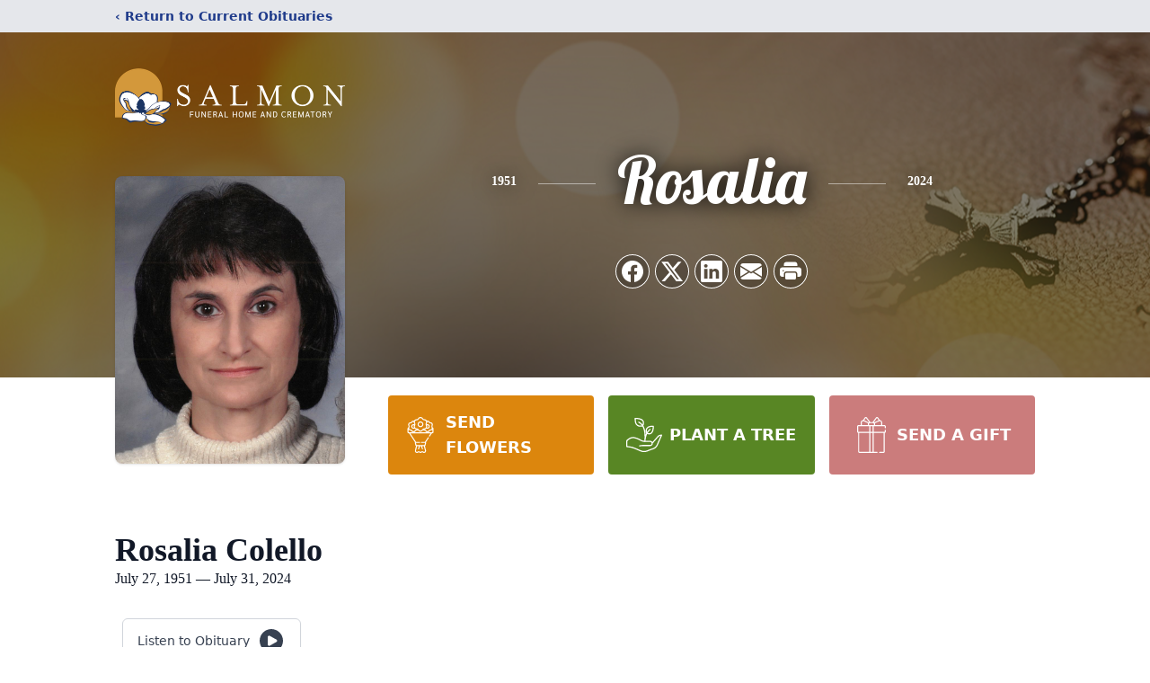

--- FILE ---
content_type: text/html; charset=utf-8
request_url: https://www.google.com/recaptcha/enterprise/anchor?ar=1&k=6Ld1kekkAAAAAIbgzoucv6BtZ6oV14txFVmNJ5At&co=aHR0cHM6Ly93d3cuc2FsbW9uZmguY29tOjQ0Mw..&hl=en&type=image&v=PoyoqOPhxBO7pBk68S4YbpHZ&theme=light&size=invisible&badge=bottomright&anchor-ms=20000&execute-ms=30000&cb=ejv0c8muv5s8
body_size: 48698
content:
<!DOCTYPE HTML><html dir="ltr" lang="en"><head><meta http-equiv="Content-Type" content="text/html; charset=UTF-8">
<meta http-equiv="X-UA-Compatible" content="IE=edge">
<title>reCAPTCHA</title>
<style type="text/css">
/* cyrillic-ext */
@font-face {
  font-family: 'Roboto';
  font-style: normal;
  font-weight: 400;
  font-stretch: 100%;
  src: url(//fonts.gstatic.com/s/roboto/v48/KFO7CnqEu92Fr1ME7kSn66aGLdTylUAMa3GUBHMdazTgWw.woff2) format('woff2');
  unicode-range: U+0460-052F, U+1C80-1C8A, U+20B4, U+2DE0-2DFF, U+A640-A69F, U+FE2E-FE2F;
}
/* cyrillic */
@font-face {
  font-family: 'Roboto';
  font-style: normal;
  font-weight: 400;
  font-stretch: 100%;
  src: url(//fonts.gstatic.com/s/roboto/v48/KFO7CnqEu92Fr1ME7kSn66aGLdTylUAMa3iUBHMdazTgWw.woff2) format('woff2');
  unicode-range: U+0301, U+0400-045F, U+0490-0491, U+04B0-04B1, U+2116;
}
/* greek-ext */
@font-face {
  font-family: 'Roboto';
  font-style: normal;
  font-weight: 400;
  font-stretch: 100%;
  src: url(//fonts.gstatic.com/s/roboto/v48/KFO7CnqEu92Fr1ME7kSn66aGLdTylUAMa3CUBHMdazTgWw.woff2) format('woff2');
  unicode-range: U+1F00-1FFF;
}
/* greek */
@font-face {
  font-family: 'Roboto';
  font-style: normal;
  font-weight: 400;
  font-stretch: 100%;
  src: url(//fonts.gstatic.com/s/roboto/v48/KFO7CnqEu92Fr1ME7kSn66aGLdTylUAMa3-UBHMdazTgWw.woff2) format('woff2');
  unicode-range: U+0370-0377, U+037A-037F, U+0384-038A, U+038C, U+038E-03A1, U+03A3-03FF;
}
/* math */
@font-face {
  font-family: 'Roboto';
  font-style: normal;
  font-weight: 400;
  font-stretch: 100%;
  src: url(//fonts.gstatic.com/s/roboto/v48/KFO7CnqEu92Fr1ME7kSn66aGLdTylUAMawCUBHMdazTgWw.woff2) format('woff2');
  unicode-range: U+0302-0303, U+0305, U+0307-0308, U+0310, U+0312, U+0315, U+031A, U+0326-0327, U+032C, U+032F-0330, U+0332-0333, U+0338, U+033A, U+0346, U+034D, U+0391-03A1, U+03A3-03A9, U+03B1-03C9, U+03D1, U+03D5-03D6, U+03F0-03F1, U+03F4-03F5, U+2016-2017, U+2034-2038, U+203C, U+2040, U+2043, U+2047, U+2050, U+2057, U+205F, U+2070-2071, U+2074-208E, U+2090-209C, U+20D0-20DC, U+20E1, U+20E5-20EF, U+2100-2112, U+2114-2115, U+2117-2121, U+2123-214F, U+2190, U+2192, U+2194-21AE, U+21B0-21E5, U+21F1-21F2, U+21F4-2211, U+2213-2214, U+2216-22FF, U+2308-230B, U+2310, U+2319, U+231C-2321, U+2336-237A, U+237C, U+2395, U+239B-23B7, U+23D0, U+23DC-23E1, U+2474-2475, U+25AF, U+25B3, U+25B7, U+25BD, U+25C1, U+25CA, U+25CC, U+25FB, U+266D-266F, U+27C0-27FF, U+2900-2AFF, U+2B0E-2B11, U+2B30-2B4C, U+2BFE, U+3030, U+FF5B, U+FF5D, U+1D400-1D7FF, U+1EE00-1EEFF;
}
/* symbols */
@font-face {
  font-family: 'Roboto';
  font-style: normal;
  font-weight: 400;
  font-stretch: 100%;
  src: url(//fonts.gstatic.com/s/roboto/v48/KFO7CnqEu92Fr1ME7kSn66aGLdTylUAMaxKUBHMdazTgWw.woff2) format('woff2');
  unicode-range: U+0001-000C, U+000E-001F, U+007F-009F, U+20DD-20E0, U+20E2-20E4, U+2150-218F, U+2190, U+2192, U+2194-2199, U+21AF, U+21E6-21F0, U+21F3, U+2218-2219, U+2299, U+22C4-22C6, U+2300-243F, U+2440-244A, U+2460-24FF, U+25A0-27BF, U+2800-28FF, U+2921-2922, U+2981, U+29BF, U+29EB, U+2B00-2BFF, U+4DC0-4DFF, U+FFF9-FFFB, U+10140-1018E, U+10190-1019C, U+101A0, U+101D0-101FD, U+102E0-102FB, U+10E60-10E7E, U+1D2C0-1D2D3, U+1D2E0-1D37F, U+1F000-1F0FF, U+1F100-1F1AD, U+1F1E6-1F1FF, U+1F30D-1F30F, U+1F315, U+1F31C, U+1F31E, U+1F320-1F32C, U+1F336, U+1F378, U+1F37D, U+1F382, U+1F393-1F39F, U+1F3A7-1F3A8, U+1F3AC-1F3AF, U+1F3C2, U+1F3C4-1F3C6, U+1F3CA-1F3CE, U+1F3D4-1F3E0, U+1F3ED, U+1F3F1-1F3F3, U+1F3F5-1F3F7, U+1F408, U+1F415, U+1F41F, U+1F426, U+1F43F, U+1F441-1F442, U+1F444, U+1F446-1F449, U+1F44C-1F44E, U+1F453, U+1F46A, U+1F47D, U+1F4A3, U+1F4B0, U+1F4B3, U+1F4B9, U+1F4BB, U+1F4BF, U+1F4C8-1F4CB, U+1F4D6, U+1F4DA, U+1F4DF, U+1F4E3-1F4E6, U+1F4EA-1F4ED, U+1F4F7, U+1F4F9-1F4FB, U+1F4FD-1F4FE, U+1F503, U+1F507-1F50B, U+1F50D, U+1F512-1F513, U+1F53E-1F54A, U+1F54F-1F5FA, U+1F610, U+1F650-1F67F, U+1F687, U+1F68D, U+1F691, U+1F694, U+1F698, U+1F6AD, U+1F6B2, U+1F6B9-1F6BA, U+1F6BC, U+1F6C6-1F6CF, U+1F6D3-1F6D7, U+1F6E0-1F6EA, U+1F6F0-1F6F3, U+1F6F7-1F6FC, U+1F700-1F7FF, U+1F800-1F80B, U+1F810-1F847, U+1F850-1F859, U+1F860-1F887, U+1F890-1F8AD, U+1F8B0-1F8BB, U+1F8C0-1F8C1, U+1F900-1F90B, U+1F93B, U+1F946, U+1F984, U+1F996, U+1F9E9, U+1FA00-1FA6F, U+1FA70-1FA7C, U+1FA80-1FA89, U+1FA8F-1FAC6, U+1FACE-1FADC, U+1FADF-1FAE9, U+1FAF0-1FAF8, U+1FB00-1FBFF;
}
/* vietnamese */
@font-face {
  font-family: 'Roboto';
  font-style: normal;
  font-weight: 400;
  font-stretch: 100%;
  src: url(//fonts.gstatic.com/s/roboto/v48/KFO7CnqEu92Fr1ME7kSn66aGLdTylUAMa3OUBHMdazTgWw.woff2) format('woff2');
  unicode-range: U+0102-0103, U+0110-0111, U+0128-0129, U+0168-0169, U+01A0-01A1, U+01AF-01B0, U+0300-0301, U+0303-0304, U+0308-0309, U+0323, U+0329, U+1EA0-1EF9, U+20AB;
}
/* latin-ext */
@font-face {
  font-family: 'Roboto';
  font-style: normal;
  font-weight: 400;
  font-stretch: 100%;
  src: url(//fonts.gstatic.com/s/roboto/v48/KFO7CnqEu92Fr1ME7kSn66aGLdTylUAMa3KUBHMdazTgWw.woff2) format('woff2');
  unicode-range: U+0100-02BA, U+02BD-02C5, U+02C7-02CC, U+02CE-02D7, U+02DD-02FF, U+0304, U+0308, U+0329, U+1D00-1DBF, U+1E00-1E9F, U+1EF2-1EFF, U+2020, U+20A0-20AB, U+20AD-20C0, U+2113, U+2C60-2C7F, U+A720-A7FF;
}
/* latin */
@font-face {
  font-family: 'Roboto';
  font-style: normal;
  font-weight: 400;
  font-stretch: 100%;
  src: url(//fonts.gstatic.com/s/roboto/v48/KFO7CnqEu92Fr1ME7kSn66aGLdTylUAMa3yUBHMdazQ.woff2) format('woff2');
  unicode-range: U+0000-00FF, U+0131, U+0152-0153, U+02BB-02BC, U+02C6, U+02DA, U+02DC, U+0304, U+0308, U+0329, U+2000-206F, U+20AC, U+2122, U+2191, U+2193, U+2212, U+2215, U+FEFF, U+FFFD;
}
/* cyrillic-ext */
@font-face {
  font-family: 'Roboto';
  font-style: normal;
  font-weight: 500;
  font-stretch: 100%;
  src: url(//fonts.gstatic.com/s/roboto/v48/KFO7CnqEu92Fr1ME7kSn66aGLdTylUAMa3GUBHMdazTgWw.woff2) format('woff2');
  unicode-range: U+0460-052F, U+1C80-1C8A, U+20B4, U+2DE0-2DFF, U+A640-A69F, U+FE2E-FE2F;
}
/* cyrillic */
@font-face {
  font-family: 'Roboto';
  font-style: normal;
  font-weight: 500;
  font-stretch: 100%;
  src: url(//fonts.gstatic.com/s/roboto/v48/KFO7CnqEu92Fr1ME7kSn66aGLdTylUAMa3iUBHMdazTgWw.woff2) format('woff2');
  unicode-range: U+0301, U+0400-045F, U+0490-0491, U+04B0-04B1, U+2116;
}
/* greek-ext */
@font-face {
  font-family: 'Roboto';
  font-style: normal;
  font-weight: 500;
  font-stretch: 100%;
  src: url(//fonts.gstatic.com/s/roboto/v48/KFO7CnqEu92Fr1ME7kSn66aGLdTylUAMa3CUBHMdazTgWw.woff2) format('woff2');
  unicode-range: U+1F00-1FFF;
}
/* greek */
@font-face {
  font-family: 'Roboto';
  font-style: normal;
  font-weight: 500;
  font-stretch: 100%;
  src: url(//fonts.gstatic.com/s/roboto/v48/KFO7CnqEu92Fr1ME7kSn66aGLdTylUAMa3-UBHMdazTgWw.woff2) format('woff2');
  unicode-range: U+0370-0377, U+037A-037F, U+0384-038A, U+038C, U+038E-03A1, U+03A3-03FF;
}
/* math */
@font-face {
  font-family: 'Roboto';
  font-style: normal;
  font-weight: 500;
  font-stretch: 100%;
  src: url(//fonts.gstatic.com/s/roboto/v48/KFO7CnqEu92Fr1ME7kSn66aGLdTylUAMawCUBHMdazTgWw.woff2) format('woff2');
  unicode-range: U+0302-0303, U+0305, U+0307-0308, U+0310, U+0312, U+0315, U+031A, U+0326-0327, U+032C, U+032F-0330, U+0332-0333, U+0338, U+033A, U+0346, U+034D, U+0391-03A1, U+03A3-03A9, U+03B1-03C9, U+03D1, U+03D5-03D6, U+03F0-03F1, U+03F4-03F5, U+2016-2017, U+2034-2038, U+203C, U+2040, U+2043, U+2047, U+2050, U+2057, U+205F, U+2070-2071, U+2074-208E, U+2090-209C, U+20D0-20DC, U+20E1, U+20E5-20EF, U+2100-2112, U+2114-2115, U+2117-2121, U+2123-214F, U+2190, U+2192, U+2194-21AE, U+21B0-21E5, U+21F1-21F2, U+21F4-2211, U+2213-2214, U+2216-22FF, U+2308-230B, U+2310, U+2319, U+231C-2321, U+2336-237A, U+237C, U+2395, U+239B-23B7, U+23D0, U+23DC-23E1, U+2474-2475, U+25AF, U+25B3, U+25B7, U+25BD, U+25C1, U+25CA, U+25CC, U+25FB, U+266D-266F, U+27C0-27FF, U+2900-2AFF, U+2B0E-2B11, U+2B30-2B4C, U+2BFE, U+3030, U+FF5B, U+FF5D, U+1D400-1D7FF, U+1EE00-1EEFF;
}
/* symbols */
@font-face {
  font-family: 'Roboto';
  font-style: normal;
  font-weight: 500;
  font-stretch: 100%;
  src: url(//fonts.gstatic.com/s/roboto/v48/KFO7CnqEu92Fr1ME7kSn66aGLdTylUAMaxKUBHMdazTgWw.woff2) format('woff2');
  unicode-range: U+0001-000C, U+000E-001F, U+007F-009F, U+20DD-20E0, U+20E2-20E4, U+2150-218F, U+2190, U+2192, U+2194-2199, U+21AF, U+21E6-21F0, U+21F3, U+2218-2219, U+2299, U+22C4-22C6, U+2300-243F, U+2440-244A, U+2460-24FF, U+25A0-27BF, U+2800-28FF, U+2921-2922, U+2981, U+29BF, U+29EB, U+2B00-2BFF, U+4DC0-4DFF, U+FFF9-FFFB, U+10140-1018E, U+10190-1019C, U+101A0, U+101D0-101FD, U+102E0-102FB, U+10E60-10E7E, U+1D2C0-1D2D3, U+1D2E0-1D37F, U+1F000-1F0FF, U+1F100-1F1AD, U+1F1E6-1F1FF, U+1F30D-1F30F, U+1F315, U+1F31C, U+1F31E, U+1F320-1F32C, U+1F336, U+1F378, U+1F37D, U+1F382, U+1F393-1F39F, U+1F3A7-1F3A8, U+1F3AC-1F3AF, U+1F3C2, U+1F3C4-1F3C6, U+1F3CA-1F3CE, U+1F3D4-1F3E0, U+1F3ED, U+1F3F1-1F3F3, U+1F3F5-1F3F7, U+1F408, U+1F415, U+1F41F, U+1F426, U+1F43F, U+1F441-1F442, U+1F444, U+1F446-1F449, U+1F44C-1F44E, U+1F453, U+1F46A, U+1F47D, U+1F4A3, U+1F4B0, U+1F4B3, U+1F4B9, U+1F4BB, U+1F4BF, U+1F4C8-1F4CB, U+1F4D6, U+1F4DA, U+1F4DF, U+1F4E3-1F4E6, U+1F4EA-1F4ED, U+1F4F7, U+1F4F9-1F4FB, U+1F4FD-1F4FE, U+1F503, U+1F507-1F50B, U+1F50D, U+1F512-1F513, U+1F53E-1F54A, U+1F54F-1F5FA, U+1F610, U+1F650-1F67F, U+1F687, U+1F68D, U+1F691, U+1F694, U+1F698, U+1F6AD, U+1F6B2, U+1F6B9-1F6BA, U+1F6BC, U+1F6C6-1F6CF, U+1F6D3-1F6D7, U+1F6E0-1F6EA, U+1F6F0-1F6F3, U+1F6F7-1F6FC, U+1F700-1F7FF, U+1F800-1F80B, U+1F810-1F847, U+1F850-1F859, U+1F860-1F887, U+1F890-1F8AD, U+1F8B0-1F8BB, U+1F8C0-1F8C1, U+1F900-1F90B, U+1F93B, U+1F946, U+1F984, U+1F996, U+1F9E9, U+1FA00-1FA6F, U+1FA70-1FA7C, U+1FA80-1FA89, U+1FA8F-1FAC6, U+1FACE-1FADC, U+1FADF-1FAE9, U+1FAF0-1FAF8, U+1FB00-1FBFF;
}
/* vietnamese */
@font-face {
  font-family: 'Roboto';
  font-style: normal;
  font-weight: 500;
  font-stretch: 100%;
  src: url(//fonts.gstatic.com/s/roboto/v48/KFO7CnqEu92Fr1ME7kSn66aGLdTylUAMa3OUBHMdazTgWw.woff2) format('woff2');
  unicode-range: U+0102-0103, U+0110-0111, U+0128-0129, U+0168-0169, U+01A0-01A1, U+01AF-01B0, U+0300-0301, U+0303-0304, U+0308-0309, U+0323, U+0329, U+1EA0-1EF9, U+20AB;
}
/* latin-ext */
@font-face {
  font-family: 'Roboto';
  font-style: normal;
  font-weight: 500;
  font-stretch: 100%;
  src: url(//fonts.gstatic.com/s/roboto/v48/KFO7CnqEu92Fr1ME7kSn66aGLdTylUAMa3KUBHMdazTgWw.woff2) format('woff2');
  unicode-range: U+0100-02BA, U+02BD-02C5, U+02C7-02CC, U+02CE-02D7, U+02DD-02FF, U+0304, U+0308, U+0329, U+1D00-1DBF, U+1E00-1E9F, U+1EF2-1EFF, U+2020, U+20A0-20AB, U+20AD-20C0, U+2113, U+2C60-2C7F, U+A720-A7FF;
}
/* latin */
@font-face {
  font-family: 'Roboto';
  font-style: normal;
  font-weight: 500;
  font-stretch: 100%;
  src: url(//fonts.gstatic.com/s/roboto/v48/KFO7CnqEu92Fr1ME7kSn66aGLdTylUAMa3yUBHMdazQ.woff2) format('woff2');
  unicode-range: U+0000-00FF, U+0131, U+0152-0153, U+02BB-02BC, U+02C6, U+02DA, U+02DC, U+0304, U+0308, U+0329, U+2000-206F, U+20AC, U+2122, U+2191, U+2193, U+2212, U+2215, U+FEFF, U+FFFD;
}
/* cyrillic-ext */
@font-face {
  font-family: 'Roboto';
  font-style: normal;
  font-weight: 900;
  font-stretch: 100%;
  src: url(//fonts.gstatic.com/s/roboto/v48/KFO7CnqEu92Fr1ME7kSn66aGLdTylUAMa3GUBHMdazTgWw.woff2) format('woff2');
  unicode-range: U+0460-052F, U+1C80-1C8A, U+20B4, U+2DE0-2DFF, U+A640-A69F, U+FE2E-FE2F;
}
/* cyrillic */
@font-face {
  font-family: 'Roboto';
  font-style: normal;
  font-weight: 900;
  font-stretch: 100%;
  src: url(//fonts.gstatic.com/s/roboto/v48/KFO7CnqEu92Fr1ME7kSn66aGLdTylUAMa3iUBHMdazTgWw.woff2) format('woff2');
  unicode-range: U+0301, U+0400-045F, U+0490-0491, U+04B0-04B1, U+2116;
}
/* greek-ext */
@font-face {
  font-family: 'Roboto';
  font-style: normal;
  font-weight: 900;
  font-stretch: 100%;
  src: url(//fonts.gstatic.com/s/roboto/v48/KFO7CnqEu92Fr1ME7kSn66aGLdTylUAMa3CUBHMdazTgWw.woff2) format('woff2');
  unicode-range: U+1F00-1FFF;
}
/* greek */
@font-face {
  font-family: 'Roboto';
  font-style: normal;
  font-weight: 900;
  font-stretch: 100%;
  src: url(//fonts.gstatic.com/s/roboto/v48/KFO7CnqEu92Fr1ME7kSn66aGLdTylUAMa3-UBHMdazTgWw.woff2) format('woff2');
  unicode-range: U+0370-0377, U+037A-037F, U+0384-038A, U+038C, U+038E-03A1, U+03A3-03FF;
}
/* math */
@font-face {
  font-family: 'Roboto';
  font-style: normal;
  font-weight: 900;
  font-stretch: 100%;
  src: url(//fonts.gstatic.com/s/roboto/v48/KFO7CnqEu92Fr1ME7kSn66aGLdTylUAMawCUBHMdazTgWw.woff2) format('woff2');
  unicode-range: U+0302-0303, U+0305, U+0307-0308, U+0310, U+0312, U+0315, U+031A, U+0326-0327, U+032C, U+032F-0330, U+0332-0333, U+0338, U+033A, U+0346, U+034D, U+0391-03A1, U+03A3-03A9, U+03B1-03C9, U+03D1, U+03D5-03D6, U+03F0-03F1, U+03F4-03F5, U+2016-2017, U+2034-2038, U+203C, U+2040, U+2043, U+2047, U+2050, U+2057, U+205F, U+2070-2071, U+2074-208E, U+2090-209C, U+20D0-20DC, U+20E1, U+20E5-20EF, U+2100-2112, U+2114-2115, U+2117-2121, U+2123-214F, U+2190, U+2192, U+2194-21AE, U+21B0-21E5, U+21F1-21F2, U+21F4-2211, U+2213-2214, U+2216-22FF, U+2308-230B, U+2310, U+2319, U+231C-2321, U+2336-237A, U+237C, U+2395, U+239B-23B7, U+23D0, U+23DC-23E1, U+2474-2475, U+25AF, U+25B3, U+25B7, U+25BD, U+25C1, U+25CA, U+25CC, U+25FB, U+266D-266F, U+27C0-27FF, U+2900-2AFF, U+2B0E-2B11, U+2B30-2B4C, U+2BFE, U+3030, U+FF5B, U+FF5D, U+1D400-1D7FF, U+1EE00-1EEFF;
}
/* symbols */
@font-face {
  font-family: 'Roboto';
  font-style: normal;
  font-weight: 900;
  font-stretch: 100%;
  src: url(//fonts.gstatic.com/s/roboto/v48/KFO7CnqEu92Fr1ME7kSn66aGLdTylUAMaxKUBHMdazTgWw.woff2) format('woff2');
  unicode-range: U+0001-000C, U+000E-001F, U+007F-009F, U+20DD-20E0, U+20E2-20E4, U+2150-218F, U+2190, U+2192, U+2194-2199, U+21AF, U+21E6-21F0, U+21F3, U+2218-2219, U+2299, U+22C4-22C6, U+2300-243F, U+2440-244A, U+2460-24FF, U+25A0-27BF, U+2800-28FF, U+2921-2922, U+2981, U+29BF, U+29EB, U+2B00-2BFF, U+4DC0-4DFF, U+FFF9-FFFB, U+10140-1018E, U+10190-1019C, U+101A0, U+101D0-101FD, U+102E0-102FB, U+10E60-10E7E, U+1D2C0-1D2D3, U+1D2E0-1D37F, U+1F000-1F0FF, U+1F100-1F1AD, U+1F1E6-1F1FF, U+1F30D-1F30F, U+1F315, U+1F31C, U+1F31E, U+1F320-1F32C, U+1F336, U+1F378, U+1F37D, U+1F382, U+1F393-1F39F, U+1F3A7-1F3A8, U+1F3AC-1F3AF, U+1F3C2, U+1F3C4-1F3C6, U+1F3CA-1F3CE, U+1F3D4-1F3E0, U+1F3ED, U+1F3F1-1F3F3, U+1F3F5-1F3F7, U+1F408, U+1F415, U+1F41F, U+1F426, U+1F43F, U+1F441-1F442, U+1F444, U+1F446-1F449, U+1F44C-1F44E, U+1F453, U+1F46A, U+1F47D, U+1F4A3, U+1F4B0, U+1F4B3, U+1F4B9, U+1F4BB, U+1F4BF, U+1F4C8-1F4CB, U+1F4D6, U+1F4DA, U+1F4DF, U+1F4E3-1F4E6, U+1F4EA-1F4ED, U+1F4F7, U+1F4F9-1F4FB, U+1F4FD-1F4FE, U+1F503, U+1F507-1F50B, U+1F50D, U+1F512-1F513, U+1F53E-1F54A, U+1F54F-1F5FA, U+1F610, U+1F650-1F67F, U+1F687, U+1F68D, U+1F691, U+1F694, U+1F698, U+1F6AD, U+1F6B2, U+1F6B9-1F6BA, U+1F6BC, U+1F6C6-1F6CF, U+1F6D3-1F6D7, U+1F6E0-1F6EA, U+1F6F0-1F6F3, U+1F6F7-1F6FC, U+1F700-1F7FF, U+1F800-1F80B, U+1F810-1F847, U+1F850-1F859, U+1F860-1F887, U+1F890-1F8AD, U+1F8B0-1F8BB, U+1F8C0-1F8C1, U+1F900-1F90B, U+1F93B, U+1F946, U+1F984, U+1F996, U+1F9E9, U+1FA00-1FA6F, U+1FA70-1FA7C, U+1FA80-1FA89, U+1FA8F-1FAC6, U+1FACE-1FADC, U+1FADF-1FAE9, U+1FAF0-1FAF8, U+1FB00-1FBFF;
}
/* vietnamese */
@font-face {
  font-family: 'Roboto';
  font-style: normal;
  font-weight: 900;
  font-stretch: 100%;
  src: url(//fonts.gstatic.com/s/roboto/v48/KFO7CnqEu92Fr1ME7kSn66aGLdTylUAMa3OUBHMdazTgWw.woff2) format('woff2');
  unicode-range: U+0102-0103, U+0110-0111, U+0128-0129, U+0168-0169, U+01A0-01A1, U+01AF-01B0, U+0300-0301, U+0303-0304, U+0308-0309, U+0323, U+0329, U+1EA0-1EF9, U+20AB;
}
/* latin-ext */
@font-face {
  font-family: 'Roboto';
  font-style: normal;
  font-weight: 900;
  font-stretch: 100%;
  src: url(//fonts.gstatic.com/s/roboto/v48/KFO7CnqEu92Fr1ME7kSn66aGLdTylUAMa3KUBHMdazTgWw.woff2) format('woff2');
  unicode-range: U+0100-02BA, U+02BD-02C5, U+02C7-02CC, U+02CE-02D7, U+02DD-02FF, U+0304, U+0308, U+0329, U+1D00-1DBF, U+1E00-1E9F, U+1EF2-1EFF, U+2020, U+20A0-20AB, U+20AD-20C0, U+2113, U+2C60-2C7F, U+A720-A7FF;
}
/* latin */
@font-face {
  font-family: 'Roboto';
  font-style: normal;
  font-weight: 900;
  font-stretch: 100%;
  src: url(//fonts.gstatic.com/s/roboto/v48/KFO7CnqEu92Fr1ME7kSn66aGLdTylUAMa3yUBHMdazQ.woff2) format('woff2');
  unicode-range: U+0000-00FF, U+0131, U+0152-0153, U+02BB-02BC, U+02C6, U+02DA, U+02DC, U+0304, U+0308, U+0329, U+2000-206F, U+20AC, U+2122, U+2191, U+2193, U+2212, U+2215, U+FEFF, U+FFFD;
}

</style>
<link rel="stylesheet" type="text/css" href="https://www.gstatic.com/recaptcha/releases/PoyoqOPhxBO7pBk68S4YbpHZ/styles__ltr.css">
<script nonce="jclOR1pkVry8T_J_QueS0g" type="text/javascript">window['__recaptcha_api'] = 'https://www.google.com/recaptcha/enterprise/';</script>
<script type="text/javascript" src="https://www.gstatic.com/recaptcha/releases/PoyoqOPhxBO7pBk68S4YbpHZ/recaptcha__en.js" nonce="jclOR1pkVry8T_J_QueS0g">
      
    </script></head>
<body><div id="rc-anchor-alert" class="rc-anchor-alert"></div>
<input type="hidden" id="recaptcha-token" value="[base64]">
<script type="text/javascript" nonce="jclOR1pkVry8T_J_QueS0g">
      recaptcha.anchor.Main.init("[\x22ainput\x22,[\x22bgdata\x22,\x22\x22,\[base64]/[base64]/[base64]/ZyhXLGgpOnEoW04sMjEsbF0sVywwKSxoKSxmYWxzZSxmYWxzZSl9Y2F0Y2goayl7RygzNTgsVyk/[base64]/[base64]/[base64]/[base64]/[base64]/[base64]/[base64]/bmV3IEJbT10oRFswXSk6dz09Mj9uZXcgQltPXShEWzBdLERbMV0pOnc9PTM/bmV3IEJbT10oRFswXSxEWzFdLERbMl0pOnc9PTQ/[base64]/[base64]/[base64]/[base64]/[base64]\\u003d\x22,\[base64]\x22,\x22wqwmwrk8w7JARsO5ZQBUCj8gw6DDvwbDssO+BgAGSmktw7fCvk1/d15BFVjDiVjCuz0ydGk2wrbDi1/CoyxPQUgUWHg8BMK9w7ExYQPCgMKEwrEnwqYIRMOPPMK9ChJBKMO4woxgwpNOw5DCnMOpXsOELlbDh8O5IcK/[base64]/[base64]/NsKlw6zCisKOwqPCqQ4VBsKUcHxQw5pAwr5QwrYgw7pnw7XDgE42C8OmwqJ9w5hCJVM3wo/DqCrDicK/wr7Csi7DicO9w6/[base64]/Cs8KkPsKdwopjwqHCtMK0YsOgSCwgwrw8YMK0wr7CmR7Ck8OiccOGa3rDp3d8EMOUwpMLw73Dh8OKCERcJURvwqR2wrwGD8K9w6IdwpXDhEtzwpnCnl5OwpHCjgdaV8Otw4DDr8Kzw6/DijBNC2/CrcOYXgVtYsK3GA7Ci3vCs8OYanTCiy4BKWXDkyTCmsOlwpTDg8ONFzDDiQ0/wrXDlhowwq3CuMKIwoJFwobDlQdudSzDs8O2w419OMOQwqzDs33Dj8OwWjrCi01Dwo3CosKhwpV2wpQKCcKBMnpnZsK6wpM5TMO/ZsOWwojCg8K0w5TDkh90CMK5dcOhUDzCmUpkwqsswrgjbsO/woDCsgbDuUAqYMKjZ8KIwo4wTksxDAMaDcKkwr3CpQ/Dr8KEwq/CrxUDAgMXWA5mw5wSwpLDtUFBwrzDkQjChGDDj8O8LsOkP8KdwqZiTRvDn8O3MlvDhcKDwqvDpCbDmWkIwoLCiQEzwrXDoTfDv8OOw6lowrPDocKPwphdwqxQwpNjw58BH8KqJsOzEnTDksKrGEkIUMKNw7EswrDClTzDoTVew5rCi8KowpVmBcKCB1nDgsO9aMO/YnLCnGzDjsKjZz5BLxDDpMOyWGHCksOqwpTDhgbDoyLDkMKDwopFAgQhJcOvSlR9w7cBw5k1VMKawqESYk7Dq8Oow6fDqcKwUsOzwrxlRjrCtFfCuMKMb8OTw6/DgsKvwoDDp8OWwoPCh1pdwoouU0nCojZjUETDlh/CnsKDw5/[base64]/DrD4dWVVvw4lERBVdw7x9w5LCisOuwoNNOMKFwrpjHkNLS2XDlcKbcsOhWsO/QAtJwrdEB8K+TiNtwpsUw5Q5w4DDoMOGwrN0bUXDhsKQw5bCkyEOH3V6T8KMGk3CusKfwo1/ccKMd29IGsO3cMOLwpgjIGQ0EsO0XHDCti7Cm8KZw6fCscOmJ8OlwpgMwqTDn8KZQHzCusKgacK6RzR/CsOaFHHDsCgOw4HCviXDlF7CnhvDtgDCrWAwwqvDigTDtMOSHwU9A8K5wrppw5UNw4/DqhkTw4hNBMKJYBzCtsK7HsO1a0PCpx3DtCM6NQ8LOsOEPMOsw4Y+w6t5IcOJwrPDp0k5GHjDs8Kewo9zH8OgMlbDj8O9wp3CvsKnwrdqwq1zaWhvMHXCql7CsljDhl/CmMKPScOZb8OUI1/Dq8OPWQ7DlFZGdmXDk8K/HMOSwp00Hl0FSMOnUMKbwoEcb8K1w5rDsUkrMSHCvDNEwoAqwoPCtXTDuStnw4phwqjChnbCi8KNccKHwq7CkiJmwqHDkHtEV8KPWWwBw59vw7QGw7pfwplUR8OEDsOqfsO1SMOXNsOzw4vDuGHCr37CsMKrwr/[base64]/[base64]/bcO0wpXDrsO7Rg/DqMO7AQ7CmMKYw6/ChMOIwpE7b8OawoouPC3CqwHCg2TCnMOvbMKxI8OHWA53wqjDjxFdwrfCq2p9ZsOEw5AQBmEmwqDDvcO+D8KaAg0sU1LDhMOyw7hbw5vDjkbCvULDnCvDl3tqw7nDosKow5JoGcOywr/[base64]/w4bCicOpM8OIFBRCRsOua8Kow5/CnyAXaDltw5UCworCj8K+w4EWD8OFOMOWw6wqw7vCl8OSwp1OecOWe8OhLHzCv8Kjw58aw6h7Ok1VW8KXwq0Uw5wLwpktUcKNw5MrwpVnHcOvZcOHw4UYwqPCuCTDkMKew4/[base64]/Cqh49w43DpMKTf2Z4wqwbwo7DmsOSIMK/w7DDtlFaw7bDvMOkUVHChMKlwrXCoTgkDW5Yw6Z1AMKqXADCkgbDpsO9KMKACcK/woTDgxzDrsO+VMKKw47CgsKYe8KYwo1Dw4vCki5lSMOywrAJIHXCpHfDoMObwojDq8OQw55SwpbCnXRLOsOHw55XwoVtw6huwq/CoMKFd8KRwpvDq8KQWGQqRiXDvk1rAsKMwq0XRmsAWn/[base64]/DicOJEmYMw4odw7rDtQVpw4XChSIAXSTCswg+aMOpw7fDnAVHDMOANWgKFcKjHgcKw4DCo8KxFBPDqcOzwqPDuBQkwqDDpsOzw6wdw67Dl8OsOcKVPgh3wrTCl3nDhVEew6vCljdMwo/DuMK8UXkDEMOEfBdVXXHDv8KHVcKywq/ChMOZb1EbwqsyHMKCeMOoBsOpKcOcFsOFwoTDlsODEFfCkxJkw6zCicKicsKlw7Nxw6TDjMO0ORtKasOSw4fCk8O/[base64]/[base64]/DlUZHw6vDo8Kww499RBnDmcOxe8Otw7XCgyjCsUQPwqUSw7pfwo9hPRDCmXsMwp7CqMKPc8KFH17Cm8KWwokcw57DjSxNwp1oHDPDpFbCsB8/[base64]/d8Knw7DCt8KtwpUXcEPCi8KuwpHCrcKWO3NAw4TDsMOiH1vCo8K6woDDjcOKwrDDtcOow7tPw5zDlMKsOsOhfcOkRz7CjGjDlcK8GzHDhMOQwq/DksK0JlUlaHwqw6oWw6ZtwpYUwqNrVhDCgUjCimDChTggRsKLMygkwpckwq3DjxTCh8Oqwq4iYsK3TWbDsyDCmsKUe03CgUfCmxMpYcO8V3wqaA/[base64]/CvMOgKWNHwqfDucKUAhMLw68nasOswpLCrsOww6YPw79Dw63CocOPFMOkLUgIE8OJw6MBwrbCqsO7V8OnwrLCq13DrMKvZMKaY8KCwqlvw5XDgxl6w6zDrMKRw4/DgEbDtcK7TsOtXXZ0NW43Rw4+w7stcsOXfcOZw4DCvcOaw6/DjgXDlcKbBETCvA3Ck8OiwoJ0PigCwpV7w5lZw5zCvsOSw5nDgMKWecOOMHgZw6sJwrhQwq0Aw7HDm8KFRTzCtcKRSmHCkBDDhxzDmsOTwpLCjcODFcKOF8OAwoEdMsOLPcK0w483YlrDi2DDucOTw7/[base64]/Dl8OJw51Hw75BwqLCvcOPCsKaw4JhLhrCvMOpMMOYw44xwooww4bDoMOEwq8Two7DgcKXw7J3w7/[base64]/wqk3w4sSXgjClcOGwpcSw69USGMwwq0/CcOHwrzDth9WZMOFacOKa8Khw73ChsOfP8KQFMKdw4nCo3vDklzCgj/[base64]/[base64]/DlcKDTcKhZMKUSTjCqVB9wq/[base64]/CpnLCtiBAIGsZfBdVwr/DisO8wphRdcKOaMKyw4LDvyzDpMK5wowlBsK0SFFkw588w4caF8OxKjZhw4gvGsKAbMO5SCfCjWV7C8KxI3rCqjBFOsO9ZcOrwpERG8O/SsKidcOEw4IRXQ0TNRbCq07ClybCsGc1ClzDusKMw6nDvMOaJk/[base64]/[base64]/Dm8OWTsOcw4BWw6nDp0/DrsOrAnMvF8OKNMKCJkrCq8KFGxQGOMOVwpxQNXXDmQ1qwroUasOuJXQ0w6TDll/[base64]/NmTDlsKTw4VdWMO8LiZRwqTCrHNgTWJ5CMKPwovDrlwdw6gvZsKrO8OLwo/Dj2HCiDbDisOlZcK2fj/CtMKcwovCiHENwoJ/w6M/[base64]/ChMOkdsORacOjbMKILGDCtBBvw5nDvcKzw53DnTTCmcOOw4BDC27DjGlxw61RbljCoQDDnsO5HnBDTMKFGcOcwo7DuG5Uw7LCkRDDsV/Cm8OKw4dxeVXDrMOpXEtsw7chwq4uwq7Ck8KNUVl4wrzDscOvw6s2cCfCgsO0w67CnEpPw6fDlcKsEUd0P8OPR8Orw6HDshfDiMOewrXDt8ObBMOQQcKjSsOgw4DCrm3DhklewrPCjl9MB3d1w6UESG0/wqHCl0nDqMKHFsORdMKNdcOmwoPCqMKKV8OZwp3CosOyRsOhw7vDkMKYAR/DgTPDu2fDojxDXAMxwrPDqzDCmsOJw7/CscOvwrVENMKJwpU4ES1Gwqx2w5lYwozDtEFUwqbCuRUpPcO4wpXCocKRKw/CgsOsHsKZBMKvaEp7bFDDscOracKdw5lbw6HDiV49wrQrwo7ClcK4SEtwRgkAwrPDnw3Ck3PCkHbDk8OpBsKfw6nDsg7DvcKQTBbDljJIw6QBQ8K8wp/Dl8OpJ8O4wp/Du8KbO2vDnUXCrg3CqVXDnwQtwoEvecOjAsKGw4cjc8KVwq3CocKGw5ROC2rDlMOyNG8eAsO5a8OtVg7Cm0fCmcOMwrQlFV/[base64]/[base64]/[base64]/LmFWV8OhRcOJw4zDoWjDlsODBsO1wqXChMKcw51ceWXCjMKqwrtzw6jDnsO/N8KhfcKywrnChMOowo8YS8OrfcK5SMOEwq4ywoJkYmRjWz/CpcKIJWTDjMOZw7xiw5/DhMOdb0DDoU9/wpvCigd4GBIAIMKPf8KBB0tjw7/DpFhRw6/Cp3F7DsKrQTPDlMOcwrQuwqdvwrckw7zDh8KEwqPDvxHCkU5jwq11TMOfS1PDvMOmOsOdDRDDp1kSw6nCoWnCh8O8w4TCjVxAKCXCv8Ksw4hcVcKQwpdtwqzDnhnDvDsjw4U3w7sPw6rDgHBkw6QgLsKXWysbUinDuMOaYyXCisKmwqNjwqdYw5/[base64]/DrX3CjmIJwpsRD1PDhcKXw5zDh8OhVBLDiD7DgsKIw6zCnnk2SMOvwphXw7zCginDksKtw7oSwq0BKH7DjSl/YSXDmsKiecOYFcORwqvDhjV1f8OGwq4Dw6jCkVsVWcKqwpsSwoPCgMK8w5h6wqUGPhBtw78vdiLCm8Kmw4kxw4jDpQAKwp8xaQ1pcFfCokBMw77DkcKQb8KKDMK6UwnDoMKwwrTDqMKOw7sfwp8aBX/CsirCkU5MwoPDrzg9IVnDm2VPaQMuw6TDm8Kdw5VXw6nCmsKxGcOQAMOgHcKIJkhJwrrDgCfCuAzDuCDCpmbCj8KFDMO0TEkRC2JMFsO+wpBKw6J1AMKFw7LDkjF+CwJVw7bCjR8nQh3ChT4lwoXCiyEULsKTNMOuwp/DuRFNwokRwpLCl8KMwrnDuWUIwo9NwrJMwpjDoQFPw5oGAX47wrQUNMOvw6DDt3cSw7kwCMO1wpDDgsODwoXCukBeSWAFNEPCm8KhVzvDtAJsecKhLcOEwoNvw5XDqsKtWWBcScKeZMO3RcOvw4IYwpPCp8O+AMOrPsO4wopHdgFHw70OwoJsShkKL1/CssO8X0/DkMKdwqLCshjDm8KiwovDqSQyVAEiw4TDs8O1TGgYw6V2HgkKPTXDqSYZwovCqsOUHkk3WjEiw6DCrSvCpxzCj8KVw6LDvgdSwoVvw4M7dcOsw43DrG5pwqIxFWl7w5sjAcOqODvDoQF9w5c/w73Ctnp6LVd0wrsIJsO8NFZ6HsK8dcKyHG1kw6/DmcK8wpRqCDvClmjCnXfCsghmAUrCjzzClMOjKcOcwqcVchopwpQkFCDCryFddXw9AAwzWxYowr5jw5drw48fPsK7C8OmQ0XCqAVlMyvCucOLwqbDiMO3wpkieMOoNVHCv2fDrmV/[base64]/[base64]/IMKfF8OAw6PCm27Dm8OlwpATw6R9clpzw6XCgToVeMKIwpYpwpzDksKCUGFsw5/[base64]/w6l7w77ChcK9w5rCr8K/wqbDr1LCpMKgBn3CvMOwOMKKwpolFcK5e8Ofw44gw44FKAXDqFrDkF8LRsKhPTvCoTzDplMEWQIrwrtew5BkwphMw6XDjFTCi8KIw6Q7IcKFPx3DlQlSwozDpsOicl1jccOQEcOmUk7DtcOWEDxgwooJFsOYMsKaOmQ8L8K4w6HCkV9Twph6wr/Dl2nDohPDlBFVfVLCoMKRwqfCrcOENWDCpMONEhdsDVQdw7nCs8Kee8KTPQrCisOKLVR0BQxdwrsIcMKJwrzChMOdwot/BcOwJjMFwpfCmHt0dcK3w7LCm1QnbzNhw7XDpMONEMOrwrDClwl9X8K6TE/CqXTCplgYw4sQCsOqfsOQw7jCpH3DhQoAKMOrw7M6VMO4wrvDisOJwr86IFlQw5PCtcOiX1N9Yg7CpywtVcOHWcKEL3BTw4TDmV7DocKcLcK2QcKXMMKKF8OWEcK0wp9Hw4xNGDLDtgQXBm/DozvDgDBSwok8MHNdZRNZPQnDrsOOSMOrJsOCw4XDuwXDuHvDiMODw5rDn25pw6bCucOJw7IBKsKGYMOAwo/[base64]/CpiPDnBTDiwDDuClxPmsFwpQiwqXCmFopTMKzcsOSw612IAYAwqhGbSfDlXLCpsO1w4rCksKLw7Ugw5JRwpBLLcOBwqglw7TDtMOdw50LwqrCuMKXXsOccsOtGMOZEBwNwokzw59RPMOZwokAXRbDg8KnJ8KtWRfCmcOIwoHDhjzClcKVw6MfwrYHwp1sw7LCiy1/AsKAfwNeXsKhw6BWIAUfwqPCrznCsRd3w7/DhGnDu33CuG1nwqE9wqbDpTpNIHvCjU/Ch8Kdwqxnw71LQMKtw6TCgSDCosKMwoZIw7XCkMOOw4bCpQrDgcKGw74CR8OCfA/CpsOhwoNfT2R/[base64]/[base64]/CgQoYwoYaw5MQw6LDvyUlw5nDuMOpw5YiwpvDpcKtwqwmbMOtw5/DmCAXfcK3BMOkBl4aw79ddjDDmsK6UcKSw7MMNMKWW2DCkXfCm8K2w4vCscOjwrdTDMKkUMKDwqDDq8KbwrdOwoDDqFLChcKUwrgwZiBPIDoYwpLCt8KldsOHfMKBFDfCnwDCkMKVw4AhwowfN8OefjlCw6XCpMKFQ1JEWy/CocKEC3XDsxZJRcOUR8KbZSMyw57Dv8O8wpPDp2Y8e8OWw7fCrMKqw6Ykw5Riw4xLwp/DqMKTUsOMKcKyw4xSwplrXsKiKWoMw5jCnhUlw5TCoRocwrfDu3DCn2YRw77CjMKlwo1MZDLDucOLwoRfN8ObfsKpw44WCMOPPFF/ZXPDp8KwAMO1EsOMHwBxUMO4HsK6QHdoLzbDqcOqw4F4W8O5XFs0NXZpw4jCrcO2WEfDpjDDknTDoHjCt8Kvwo9pD8O1w5vDiBbCu8K3EC/Dl34LSVRORsO4W8K8QyLDvwsFw4UKVznCusKAw5fCkcK8fwEdw4HDrk1PfRDCpsKhwqvCiMOKw5/[base64]/Cl8OxD8OMwrzDvcK/wrUubsK2ai9Cw4PCj8KUwpTCp3RNJAAkWMKRC3nCqsKBEwnDq8KYw5fDpMKUw6bCpcO6ScOQw7LCo8OBa8KaA8KIwqcvUU/Cn34SWcK+wrvClcKpBsOYAMOJw54/EmHCoBjDmmx/IBB3awJ2IXEgwoM7w7sgwo/Ci8KZL8Kzw7DDkQFiEV0rXsK/aCLDusKmw63Du8KjKWLCi8O0cyHDocKuO17DpxZrwoLCqFM+wpXDtTpiNxfDnsO8T3UDSxJZwpTCrmoRBAgawqASBsKCw7VWCMKlwqZBw4cqRsKYw5HDp2FGwoHDtkvClcOoL0zDiMKCUsOWa8KcwoDDocKqJjgLw4DDhit0H8KSwrsFbzfDryAcw41tH2NSw5bCqEd/wonDq8OuX8O2wqDCqG7DgXImw4PDrAMvLgJaQlfDgj9VMcO+Rh/DiMOewoF5Yg9Qw640w7sqVXfCkMKDDyZOCn4swpjCucOpFjnCrGbCpEgbVsOofsKYwrELworDg8O3w5jCn8KKw6U1BMK6wq4SJ8KDw63Dt2PCisOVwpjCqnBWw53CgE/CrwnCmMOSZT/CsmhGwrHCows8wp3DtcKTw5jDlBnCrsOXw698wqHDhXDCgcKRIyUJw5/[base64]/[base64]/Cs8KTKBLCrcKSMsO5w63DnCTDhh7DvcO+KRsUwovCssOJeg1Lw5l3wo0YDcOYwoppL8OLwr/DjTXCowYbRcKCwr/CrSNCw5DCoCM7w6xLw7QQw4AIAGfDvDXCskXDncOKRcO3MMK9w5nCtcKgwr8rwqzDjsK4CMOMw6Ncw5lUYjQXf0A0wobCpsKnAQfDncKVVMKvD8KnBnLCisOgwpzDtTI5dTrDlsKOdMO6wrYLYxrDqkJCwr/DtznCrWbChcOiQMOKHETDhRXCgT/Ds8ORw6DCqcOBwq/DkAcKwpzDpcOFIMOBwpBcXMK7UsKDw6AeCMKlwqd4J8Ocw73Ciy8zKxnCl8OERRl3w6N9w7LCicOiPcK6wp53wrPCn8OSJ2cFFcK3C8OhwonClQfCosKyw4bCl8OdHsOewqzDtMKyDinCncK2LcOrwosfJ0oCFMO7woh/[base64]/ChUczBMOBW3DDkMKCwqVXwoDCg8Kew73Cpy8Aw4MYwq/ChF/DmB9fRDBSKcKKw6XDkMO8CcKHVcO1RMOgZyNdb0RoBsKDwpxrQS7DqMKhwr/DpUomw6jCp3ZIK8K6QC3DkcKWw6rDvsOjdCBiEcORQnjCtD4Qw4PChsKUHcORw5TDjxbCuxTCvXrDkgPClsOnw73DpMO/w6cswqTDj3LDiMK/OQtyw74Lwr7DssOsw7zCgMOdwok5w4fDsMK5In3CvWXDinZ4CcO1X8ObB0B7MwzDt245w6A1wp3DtlAswoAcw5BoKhbDssOrwqfDuMOPCcOMMsORNHHDvUrChG/ChsKUMCHCkcOFCW4tw4LCnXXClMKqwoTDiTPCjzoOwqxEQcODb1QkwpsiJgTChcKgw7plw5EwZHPDillkwpklwpjDrDXDm8Kmw4UNLBDDtTPCoMKsF8K5w6l4w7sQHMOsw77CnV/DpRnCsMO3Z8ODalnDmAIYHcORIz0Bw4bCtcKiCBHDrsKYw7BBTAnDhsKyw6PDjsO1w4pLOXPCnw/Co8KoHTsKN8OOBMO+w6TCsMKvPn8+woBDw67CgsOVMcKWT8K9wogCfVjCrjlNMMODw4Npwr7DucOtEcKQwp7DgBoYUUTDisKuw5LClx/[base64]/[base64]/DtMKaw7XDrX52wql8w7XDpk/DgsO2wp0ZVcKVEyDCqmwBaFfDgsOcIcKjw604QGTCoV0ScMOrw5/Cp8KZw5/DssKFwoXCgMOjKlbCmsKhcMKwwoLDmQEFJcOQw5jCu8KLwpvCvlnCp8O1EDV2RMKbHsK4aH1cIcOfeTLClcKJUQIjwr5cd09YwqnCv8Okw7jCtsOqRzlswoYrwpNgw4HDmQx1wrsxwrjCpcOlacKpw5zCr3TCssKDBDAEUsKIw5fCuloZRgXDg2LDkToRwp/DmsKXOQvDvD4hKcOCwoPDtEPDv8KGwoN7wo1uBGN/[base64]/CvT7Dl8OjwoDDgHkUwpRiVMKtw6bDncK+wqLDmmU3wqptw7/DqcOBFDUjw5PCrcOvwoLCnwTDlsOaO0thwqF/RD4Uw4TCnBs3w4hjw78DccK6dWQZwrdpGsOdw6grIsKzw5rDlcO/wogyw7zCsMONWMK4w4zDucOQE8KSVMKMw7gWwprDiRNgOXLChDwjGirDlMKwwrTDuMOcwpvCgsOhw5/CpV1Cw4DDi8KFw5nDqzlrD8OoeyomRifDmyLDuW/Cl8KfbsKkXSsYAcO7w6QPCsKudsOvwqEWRcKWwpzDo8O9wqY9QVEhfFEWwpXDjy4pHMKAI2rDisOIG2fDiDXCg8OXw7o+w6HDkMOkwqkaLcKEw70kwqHCtXjCrsO2wosVVMOKYB/CmsOmSQN4wrhLWnTDj8KWw7bDssOVwqkeK8K9PSIbwr0Owqlaw6nDj2IDHsO/w4/DscOuw6bChMOLwqLDmgUewozDlMOCw6haEsKkwq1Vw5TDrmfCu8KRwpPDrlsRw6lPwo3CrRTCkMKAw7hlcsK4wrjCpcOrWz3DlBddw6zDp2dRXcKdwrZDZBrDr8Kxdj3Cv8OkTsOKSsOiDMOtAi/Cl8K4wonCq8Ovw7TCnQJ7wrFow7NHwrM/[base64]/[base64]/DjSnCl8KDwp5lWMKqwpkNEmfDiAQlHhPCvsOvbsKMDsOrw4XDjz1oU8KdFUjDscKcXMKjwq9Lw4dewqZ8esKlwp9Se8OhczENwplJw7nDmWTDs1JtIHjCkH7Dvj1Qw6A8wqbCkScpw7PDgcKtwp4SEkLDgnfDo8Ozcl/CicOTwpADbMOZwoTDoGU1w5M5wpHCtsOmwokow4lSM3fCkAAhw5ddw6rDlMOEIULCiHAQO0rCucKpwrcPw7zDjELDtcK0w7XCkcKAekR1wpcfw7QkBsK9U8KwwpPDvcO6w7/CqsKLw4RCcB/Ch3F2d15MwrsnBMKLw5gIw7NuwrPCo8KZQsKdWzTCtlLCmUTCpsKsOkoqw7vDt8OAUVjCo2k0wpPCpcKGw7XDl0gMwpYVBXLCi8K/[base64]/[base64]/[base64]/w4URw6DDuEZ0HcKtw6tLw58BwozCjExvPDzCrsKvXAM/wo/CqMOKwrXDiSzDs8K2aT09IRAJw70Uw4HDoi/Ckyx6wpxRClfCg8KfNMK1bcKgwq7DocK2wo7CmgjDmEs/w4LDrsKUwo5IYcKaFkbCkMO5Tm7DuRp4w49+wrkDFgvCu1d8w4nCsMK1wqoDw54nw6HCgXttW8K2w4cmw4FwwqI/UA7CtULDqAlZw7/CisKGw6rCqmMuwoNwEivDmhvDl8KoIsOtwpPDsBnCkcOIwqMAwpIawpJEL0vCqn48DcOOwpsMbVDDtsKnw5V3w7AhIcKIesK8NjBOwrFFw4ZOw7oCwo9Sw5Mfw7TDsMKJI8OVX8OFwq5wRMKlQMKWwrplwrzCuMORw4PDqUHDs8KnezkRbMKvw4/[base64]/ChSrCmcOBw4PDqSPCisK3w6HCjwXChzXCgMOGw5jCnMKbPMOvScKOw5JCYsONwowow7LCs8KWSMOLw4LDohdpwr/[base64]/CowIhwodMw6/Dg08cI1dIT8OlcjFiw47CkH/DrMK3w4F6wpjCgcOJwovDicOIw5ARwonCtUh3w6LCg8KCw4zCvsOuw5/DmRMlwqJuw6fDpMOFwpfDl2vCtMOww6lEMggEAlXDkntlRD/DjgLDnxBNW8Kcwo3DjDHCrUNsY8K+w4JdU8KwAADDr8Kfwrk3csOTClDDssOiwqfDpMKPwq7DjiPDm1UyQCcRw5TDjcO/LMOAZW1dDcOmwrdlw5TClcKMwp3CrsK1w5rDg8KHFwTCmWIEw6pMw5rDt8ObRTXCj35/wrIFwpnDosOWw5vDnm41wrTDkiUdw6QtVXjDgcOww6jCocOpJgFlbXFDwqLCisO7AHDDvQNdw4nCpXVawpbDt8O8VUPChhrCt3LCuiHDlcKEacKUw6omX8O4WsOTwoBLZsKMwpg5LcKawrYkS1fDrMOrcsO3w5ULwpprAMKqwo/Dl8OwwofCmsOMVAR4TnpCwrA0dk/[base64]/Ch8O0w4nDs1/[base64]/Ciz3CoG5bW8OPw709w5/[base64]/[base64]/Cj8OgKijDhsOLw41ewrbDosOCT8Ouwr3CrsOwwqLCjMKVw4/[base64]/TsOnVcOuXcO5wozCh8Orw6vCrng1TMOuB8KmQm9VwozCicOTBsKKTsKgZVg8w6/CuyAzIBcQwrXDnTDDh8Krw4LDuS/CpMKIBR3CosKuOMOlwqnCkHxwT8K/D8KOesKXOMOOw5TCulvClcKgcioOwpdhJ8KVEm8/F8K9IcOVw5TDosKcw7XCgsOxVMKUdjpkw4vCr8Khw6d7wrLDnW/DksOlwp/CjFTClwvDmmsqw6XCkRV1w4LCjyvDmnNAw7fDlG/DpMO0EVvCpcObw7lvecKZMWQTPsKfw6xFw7HDtMKuw6DCoQAGV8OUw4rDgMOTwoxnwqNrdMK2aA/Dg3DDiMKFwr/CtcK9wq59wpvDvTXCmAPCjMOkw7hOWHNgT0fCoFzCrS/[base64]/DpMObaBJWwqANwod3w5Fyw6LCsUkxw7vCmT3Cq8OZeXbCsiROwobDkTkJAXbCmmAGSsOCbVbCsn8pw4rDlcKqwpY+XVnClFYjPcKgJsOiwoTDhwzDvF/DkcK6e8KTw5XDh8Ocw7pxRALDt8K/[base64]/w4E9NcKtecOERCQdaMKiwpPDtg7DpgUJw7gLCMOYw53CnsKMwr9IAsOoworCoUDDjC8xc0REw7hXVD7CnsKNw7UTKzZgI3khwo4Qw686JMKCJxxQwpcpw6NfezvDrcO/[base64]/CsgLCrGXCuBrCuAdTwrdCGsKpw4dqdT5HQnMJw6Nyw7UHw6vCvBcdSsKFL8KyRcOzwr/DqHpDS8O6wp/[base64]/CnsKmw7LChcKgJAvCoy/CvMO0e8KmLMOUesK5J8KGwrbDt8ORw7NPV2/[base64]/[base64]/CuFLCs8OFMnYER2vDgxzCtMK4IBDDkUTCtMO4UsO0woM2wqnCgcKPw5NYwqzCsgcYwpbDoQvCgCPCo8KJw7g7cyfDrMKFwobCslHDrMKwEMOWwpkOOcKcGHDDocK7wpHDsR/[base64]/Cv2DDoMO/wrvDjFHDj0NfwoTDqsKCf8OINDfDvMKiw64gw6rCvioBDsKXH8Oow4wXwqsbw6Q5EcKDFz8dwoXCvsK8w5DCrhLDgsKowp95w544SD4PwooSdzZIU8OCwobChQTDp8OGXcOUw59gw67DhzR8wpnDsMOQwrRMIcOzecKNwqcww6vDj8KRWsO/[base64]/[base64]/Dp8KMKcOZBH05KcKMw5PDn8O3wqPDvXXDocOwTsOUw7TDtMOqQ8KeAMO1w4lUKzAQw47CsALCvcKBehXDig/CknMRw5vDqi4RAcKFwpPCq2zCrhFDw68OwqrDjWXClwDDh3rDmsKeLsOdw6dVVsOQFlPDoMKHw4fCrysyDcKTwo/CoWLDjWhiFMOEd3jDkcOKagjCgG/DjsKUPsK5wo9RAX7ChRTCrml1w5bDqgDDnsOjwq0MTm5wRV5jKB9TH8Okw4x5RmnDk8OAw7TDhsOWwrHDiWXDusKKw57DrMOew5BSYXHDm3Y9w5TDncO4MMOnw5zDgg/CnSM1w5UOwr5EUsOiwoXCv8ODUThjKGHDpiZCw6rDnsK2w5sncXXDiV8AwoJ9WsOqwqzCmnQGw7ZxXsOXwq8EwpwIVA9Qw4wxfAQdIzHChMOnw7Aow4nDlHRsG8K+d8KHw6NTEx7CmmQ/w7s0A8OywrBIRGzDhsODwroNTXA+wrbCnFUECnIbw6FBUcK+CMO/OmFTa8OgJRLCmHDCoBlwHw94WsOMw6fCs1pow6IWF0krwqhqbF7CqT3CmcOVckxbasOXHMOAwp80wrfCucKtWVhnw57Dnk1wwpohF8OVaiIPZwxgdcKrw5/Dv8K9w5TDicO9wpZnw4dFZBzCp8KbQWrDjChdwrE/[base64]/c8O9w4EnVjvCsW5RHyN3wqTCiMKWw5BTVsK3AnBeBC4YfsOHcA8qMsOmecKrHD0THMOow5DCm8Kpwo3Cv8KwNibCqsO8w4fCkTA3wqlRwqDCmkbDk2LCkcK1w43DuWhcf0YMw4hMfzjCvXzCmHU9LHhaNMK4UMKOwo/[base64]/DrTDClgzDt0TCs8OVworCoMOPZBFodsONw63CssOmw5DCosOINWzCiHTDkMOyeMKLw5xxwqbCvsOawoBFw51+ej05w7TCnMOMFcOLw4NDwq7CiXnCjg3DpsOFw6vDhcO0ecKGwqAaw6nCqcOywqRqwp/CogrDvBLDsTcVw7fCs27DomVcfMKeHcO9w4Jowo7Dq8OEdsOhA3lIKcK8w6TDrMK8wo3Dq8KEwo3CoMKoZsObUmTCjhPDg8OzwpjDpMOIw4zCpsOUBcKlw4FwSFFvNm3Dt8O4MMOtwqFyw74hw7bDnMKNw4s1wqrDmsKTe8OEw4RNw7k9CcOmaj/CoG3CuXFOw7bCjsKTDgPCoU0WPUbCvsOJZ8Ovwo8Hw7TDgMK3eTNqBsKaC3FDW8OAD3zDpTpyw4DCtmFRwqLClBnCm2EDwpwrwqvDuMKpw4nCkVACU8OyAsOIazkGRSvDiE3Ck8KXwr7CoQBWw5PDl8KRBMKiKMOUdcKDwq/CjUbDvMOFw49Dw6pFwq7CjATCjj0sFcOMw7XClcKZwotMZ8OmwqDDqcO1Ng7DqRjDtCHDh2cPeEHDpMOFwpMLfGHDhE1yNFgswrxPw7LCtAZrMMOow64iJ8KZdmRww6YMTsOKw7oEwpV+Bkh4esOswrNJUFDDlMKfV8Kkw4V9WMOGwoEPLXLDr3E\\u003d\x22],null,[\x22conf\x22,null,\x226Ld1kekkAAAAAIbgzoucv6BtZ6oV14txFVmNJ5At\x22,0,null,null,null,1,[21,125,63,73,95,87,41,43,42,83,102,105,109,121],[1017145,536],0,null,null,null,null,0,null,0,null,700,1,null,0,\[base64]/76lBhnEnQkZnOKMAhnM8xEZ\x22,0,0,null,null,1,null,0,0,null,null,null,0],\x22https://www.salmonfh.com:443\x22,null,[3,1,1],null,null,null,1,3600,[\x22https://www.google.com/intl/en/policies/privacy/\x22,\x22https://www.google.com/intl/en/policies/terms/\x22],\x22+qZeHomIJnGbqh2y626L0KVtWHwiJppdXDr8pfJEcAk\\u003d\x22,1,0,null,1,1768981590070,0,0,[93,159,86,117],null,[97],\x22RC-Q5CwPdD-TKKY1A\x22,null,null,null,null,null,\x220dAFcWeA7ei8vfujW712aZygZx8gsyyRIBMwQokmfiHDBOThJpMNUiaaj2UJ0tcYPxS2oTs9FNOT83MHYBnnUBWx-Kmos6d1eu3w\x22,1769064389861]");
    </script></body></html>